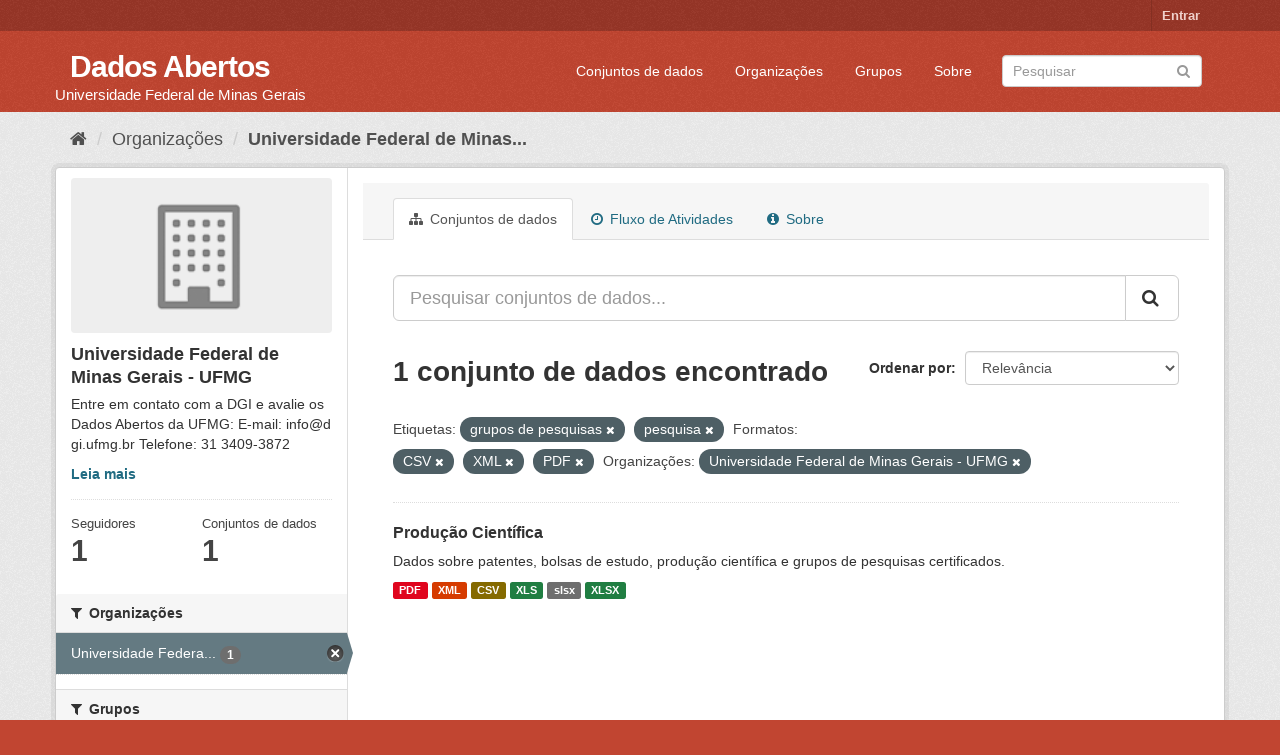

--- FILE ---
content_type: text/html; charset=utf-8
request_url: https://dados.ufmg.br/organization/universidade-federal-de-minas-gerais?tags=grupos+de+pesquisas&tags=pesquisa&res_format=CSV&res_format=XML&res_format=PDF&organization=universidade-federal-de-minas-gerais
body_size: 38012
content:
<!DOCTYPE html>
<!--[if IE 9]> <html lang="pt_BR" class="ie9"> <![endif]-->
<!--[if gt IE 8]><!--> <html lang="pt_BR"> <!--<![endif]-->
  <head>
    <meta charset="utf-8" />
      <meta name="generator" content="ckan 2.9.2" />
      <meta name="viewport" content="width=device-width, initial-scale=1.0">
    <title>Universidade Federal de Minas Gerais - UFMG - Organizações - Dados Abertos </title>

    
    
  <link rel="shortcut icon" href="/base/images/ckan.ico" />
    
  <link rel="alternate" type="application/atom+xml" title="Dados Abertos  - Conjuntos de dados na organização: Universidade Federal de Minas Gerais - UFMG" href="/feeds/organization/universidade-federal-de-minas-gerais.atom" />

      
      
      
      
    

    
      
      
    

    
    <link href="/webassets/base/eb9793eb_red.css" rel="stylesheet"/>
    
  </head>

  
  <body data-site-root="https://dados.ufmg.br/" data-locale-root="https://dados.ufmg.br/" >

    
    <div class="sr-only sr-only-focusable"><a href="#content">Pular para o conteúdo</a></div>
  

  
     
<div class="account-masthead">
  <div class="container">
     
    <nav class="account not-authed" aria-label="Account">
      <ul class="list-unstyled">
        
        <li><a href="/user/login">Entrar</a></li>
         
      </ul>
    </nav>
     
  </div>
</div>

<header class="navbar navbar-static-top masthead">
    
  <div class="container">
    <div class="navbar-right">
      <button data-target="#main-navigation-toggle" data-toggle="collapse" class="navbar-toggle collapsed" type="button" aria-label="expand or collapse" aria-expanded="false">
        <span class="sr-only">Toggle navigation</span>
        <span class="fa fa-bars"></span>
      </button>
    </div>
    <hgroup class="header-text-logo-tagline navbar-left">
       
      <h1>
        <a href="/">Dados Abertos </a>
      </h1>
      
      <h2>Universidade Federal de Minas Gerais</h2>  
    </hgroup>

    <div class="collapse navbar-collapse" id="main-navigation-toggle">
      
      <nav class="section navigation">
        <ul class="nav nav-pills">
            
		<li><a href="/dataset/">Conjuntos de dados</a></li><li><a href="/organization/">Organizações</a></li><li><a href="/group/">Grupos</a></li><li><a href="/about">Sobre</a></li>
	    
        </ul>
      </nav>
       
      <form class="section site-search simple-input" action="/dataset/" method="get">
        <div class="field">
          <label for="field-sitewide-search">Buscar conjunto de dados</label>
          <input id="field-sitewide-search" type="text" class="form-control" name="q" placeholder="Pesquisar" aria-label="Search datasets"/>
          <button class="btn-search" type="submit" aria-label="Submit"><i class="fa fa-search"></i></button>
        </div>
      </form>
      
    </div>
  </div>
</header>

  
    <div class="main">
      <div id="content" class="container">
        
          
            <div class="flash-messages">
              
                
              
            </div>
          

          
            <div class="toolbar" role="navigation" aria-label="Breadcrumb">
              
                
                  <ol class="breadcrumb">
                    
<!-- Snippet snippets/home_breadcrumb_item.html start -->

<li class="home"><a href="/" aria-label="Início"><i class="fa fa-home"></i><span> Início</span></a></li>
<!-- Snippet snippets/home_breadcrumb_item.html end -->

                    
  <li><a href="/organization/">Organizações</a></li>
  <li class="active"><a href="/organization/universidade-federal-de-minas-gerais">Universidade Federal de Minas...</a></li>

                  </ol>
                
              
            </div>
          

          <div class="row wrapper">
            
            
            

            
              <aside class="secondary col-sm-3">
                
                
  
<!-- Snippet snippets/organization.html start -->





  
  <div class="module module-narrow module-shallow context-info">
    
    <section class="module-content">
      
      
        <div class="image">
          <a href="/organization/universidade-federal-de-minas-gerais">
            <img src="/base/images/placeholder-organization.png" width="200" alt="universidade-federal-de-minas-gerais" />
          </a>
        </div>
      
      
      <h1 class="heading">Universidade Federal de Minas Gerais - UFMG
        
      </h1>
      
      
      
        <p class="description">
          Entre em contato com a DGI e avalie os Dados Abertos da UFMG: 
E-mail: info@dgi.ufmg.br
Telefone: 31 3409-3872
        </p>
        <p class="read-more">
          <a href="/organization/about/universidade-federal-de-minas-gerais">Leia mais</a>
        </p>
      
      
      
        
        <div class="nums">
          <dl>
            <dt>Seguidores</dt>
            <dd data-module="followers-counter" data-module-id="a0b88748-4092-4ef1-a680-dd4e0419b401" data-module-num_followers="1"><span>1</span></dd>
          </dl>
          <dl>
            <dt>Conjuntos de dados</dt>
            <dd><span>1</span></dd>
          </dl>
        </div>
        
        
        <div class="follow_button">
          
        </div>
        
      
      
    </section>
  </div>
  
<!-- Snippet snippets/organization.html end -->

  
  <div class="filters">
    <div>
      
        
<!-- Snippet snippets/facet_list.html start -->


    
    
	
	    
	    
		<section class="module module-narrow module-shallow">
		    
			<h2 class="module-heading">
			    <i class="fa fa-filter"></i>
			    
			    Organizações
			</h2>
		    
		    
			
			    
				<nav aria-label="Organizações">
				    <ul class="list-unstyled nav nav-simple nav-facet">
					
					    
					    
					    
					    
					    <li class="nav-item active">
						<a href="/organization/a0b88748-4092-4ef1-a680-dd4e0419b401?tags=grupos+de+pesquisas&amp;tags=pesquisa&amp;res_format=CSV&amp;res_format=XML&amp;res_format=PDF" title="Universidade Federal de Minas Gerais - UFMG">
						    <span class="item-label">Universidade Federa...</span>
						    <span class="hidden separator"> - </span>
						    <span class="item-count badge">1</span>
						</a>
					    </li>
					
				    </ul>
				</nav>

				<p class="module-footer">
				    
					
				    
				</p>
			    
			
		    
		</section>
	    
	
    

<!-- Snippet snippets/facet_list.html end -->

      
        
<!-- Snippet snippets/facet_list.html start -->


    
    
	
	    
	    
		<section class="module module-narrow module-shallow">
		    
			<h2 class="module-heading">
			    <i class="fa fa-filter"></i>
			    
			    Grupos
			</h2>
		    
		    
			
			    
				<p class="module-content empty">Não há Grupos que correspondam a essa busca</p>
			    
			
		    
		</section>
	    
	
    

<!-- Snippet snippets/facet_list.html end -->

      
        
<!-- Snippet snippets/facet_list.html start -->


    
    
	
	    
	    
		<section class="module module-narrow module-shallow">
		    
			<h2 class="module-heading">
			    <i class="fa fa-filter"></i>
			    
			    Etiquetas
			</h2>
		    
		    
			
			    
				<nav aria-label="Etiquetas">
				    <ul class="list-unstyled nav nav-simple nav-facet">
					
					    
					    
					    
					    
					    <li class="nav-item active">
						<a href="/organization/a0b88748-4092-4ef1-a680-dd4e0419b401?tags=pesquisa&amp;res_format=CSV&amp;res_format=XML&amp;res_format=PDF&amp;organization=universidade-federal-de-minas-gerais" title="">
						    <span class="item-label">grupos de pesquisas</span>
						    <span class="hidden separator"> - </span>
						    <span class="item-count badge">1</span>
						</a>
					    </li>
					
					    
					    
					    
					    
					    <li class="nav-item">
						<a href="/organization/a0b88748-4092-4ef1-a680-dd4e0419b401?tags=grupos+de+pesquisas&amp;tags=pesquisa&amp;res_format=CSV&amp;res_format=XML&amp;res_format=PDF&amp;organization=universidade-federal-de-minas-gerais&amp;tags=patentes" title="">
						    <span class="item-label">patentes</span>
						    <span class="hidden separator"> - </span>
						    <span class="item-count badge">1</span>
						</a>
					    </li>
					
					    
					    
					    
					    
					    <li class="nav-item active">
						<a href="/organization/a0b88748-4092-4ef1-a680-dd4e0419b401?tags=grupos+de+pesquisas&amp;res_format=CSV&amp;res_format=XML&amp;res_format=PDF&amp;organization=universidade-federal-de-minas-gerais" title="">
						    <span class="item-label">pesquisa</span>
						    <span class="hidden separator"> - </span>
						    <span class="item-count badge">1</span>
						</a>
					    </li>
					
					    
					    
					    
					    
					    <li class="nav-item">
						<a href="/organization/a0b88748-4092-4ef1-a680-dd4e0419b401?tags=grupos+de+pesquisas&amp;tags=pesquisa&amp;res_format=CSV&amp;res_format=XML&amp;res_format=PDF&amp;organization=universidade-federal-de-minas-gerais&amp;tags=produ%C3%A7%C3%A3o+cient%C3%ADfica" title="">
						    <span class="item-label">produção científica</span>
						    <span class="hidden separator"> - </span>
						    <span class="item-count badge">1</span>
						</a>
					    </li>
					
				    </ul>
				</nav>

				<p class="module-footer">
				    
					
				    
				</p>
			    
			
		    
		</section>
	    
	
    

<!-- Snippet snippets/facet_list.html end -->

      
        
<!-- Snippet snippets/facet_list.html start -->


    
    
	
	    
	    
		<section class="module module-narrow module-shallow">
		    
			<h2 class="module-heading">
			    <i class="fa fa-filter"></i>
			    
			    Formatos
			</h2>
		    
		    
			
			    
				<nav aria-label="Formatos">
				    <ul class="list-unstyled nav nav-simple nav-facet">
					
					    
					    
					    
					    
					    <li class="nav-item active">
						<a href="/organization/a0b88748-4092-4ef1-a680-dd4e0419b401?tags=grupos+de+pesquisas&amp;tags=pesquisa&amp;res_format=XML&amp;res_format=PDF&amp;organization=universidade-federal-de-minas-gerais" title="">
						    <span class="item-label">CSV</span>
						    <span class="hidden separator"> - </span>
						    <span class="item-count badge">1</span>
						</a>
					    </li>
					
					    
					    
					    
					    
					    <li class="nav-item active">
						<a href="/organization/a0b88748-4092-4ef1-a680-dd4e0419b401?tags=grupos+de+pesquisas&amp;tags=pesquisa&amp;res_format=CSV&amp;res_format=XML&amp;organization=universidade-federal-de-minas-gerais" title="">
						    <span class="item-label">PDF</span>
						    <span class="hidden separator"> - </span>
						    <span class="item-count badge">1</span>
						</a>
					    </li>
					
					    
					    
					    
					    
					    <li class="nav-item">
						<a href="/organization/a0b88748-4092-4ef1-a680-dd4e0419b401?tags=grupos+de+pesquisas&amp;tags=pesquisa&amp;res_format=CSV&amp;res_format=XML&amp;res_format=PDF&amp;organization=universidade-federal-de-minas-gerais&amp;res_format=slsx" title="">
						    <span class="item-label">slsx</span>
						    <span class="hidden separator"> - </span>
						    <span class="item-count badge">1</span>
						</a>
					    </li>
					
					    
					    
					    
					    
					    <li class="nav-item">
						<a href="/organization/a0b88748-4092-4ef1-a680-dd4e0419b401?tags=grupos+de+pesquisas&amp;tags=pesquisa&amp;res_format=CSV&amp;res_format=XML&amp;res_format=PDF&amp;organization=universidade-federal-de-minas-gerais&amp;res_format=XLS" title="">
						    <span class="item-label">XLS</span>
						    <span class="hidden separator"> - </span>
						    <span class="item-count badge">1</span>
						</a>
					    </li>
					
					    
					    
					    
					    
					    <li class="nav-item">
						<a href="/organization/a0b88748-4092-4ef1-a680-dd4e0419b401?tags=grupos+de+pesquisas&amp;tags=pesquisa&amp;res_format=CSV&amp;res_format=XML&amp;res_format=PDF&amp;organization=universidade-federal-de-minas-gerais&amp;res_format=XLSX" title="">
						    <span class="item-label">XLSX</span>
						    <span class="hidden separator"> - </span>
						    <span class="item-count badge">1</span>
						</a>
					    </li>
					
					    
					    
					    
					    
					    <li class="nav-item active">
						<a href="/organization/a0b88748-4092-4ef1-a680-dd4e0419b401?tags=grupos+de+pesquisas&amp;tags=pesquisa&amp;res_format=CSV&amp;res_format=PDF&amp;organization=universidade-federal-de-minas-gerais" title="">
						    <span class="item-label">XML</span>
						    <span class="hidden separator"> - </span>
						    <span class="item-count badge">1</span>
						</a>
					    </li>
					
				    </ul>
				</nav>

				<p class="module-footer">
				    
					
				    
				</p>
			    
			
		    
		</section>
	    
	
    

<!-- Snippet snippets/facet_list.html end -->

      
        
<!-- Snippet snippets/facet_list.html start -->


    
    
	
	    
	    
		<section class="module module-narrow module-shallow">
		    
			<h2 class="module-heading">
			    <i class="fa fa-filter"></i>
			    
			    Licenças
			</h2>
		    
		    
			
			    
				<p class="module-content empty">Não há Licenças que correspondam a essa busca</p>
			    
			
		    
		</section>
	    
	
    

<!-- Snippet snippets/facet_list.html end -->

      
    </div>
    <a class="close no-text hide-filters"><i class="fa fa-times-circle"></i><span class="text">close</span></a>
  </div>


              </aside>
            

            
              <div class="primary col-sm-9 col-xs-12" role="main">
                
                
                  <article class="module">
                    
                      <header class="module-content page-header">
                        
                        <ul class="nav nav-tabs">
                          
  <li class="active"><a href="/organization/universidade-federal-de-minas-gerais"><i class="fa fa-sitemap"></i> Conjuntos de dados</a></li>
  <li><a href="/organization/activity/universidade-federal-de-minas-gerais/0"><i class="fa fa-clock-o"></i> Fluxo de Atividades</a></li>
  <li><a href="/organization/about/universidade-federal-de-minas-gerais"><i class="fa fa-info-circle"></i> Sobre</a></li>

                        </ul>
                      </header>
                    
                    <div class="module-content">
                      
                      
    
      
      
      
<!-- Snippet snippets/search_form.html start -->








<form id="organization-datasets-search-form" class="search-form" method="get" data-module="select-switch">

  
    <div class="input-group search-input-group">
      <input aria-label="Pesquisar conjuntos de dados..." id="field-giant-search" type="text" class="form-control input-lg" name="q" value="" autocomplete="off" placeholder="Pesquisar conjuntos de dados...">
      
      <span class="input-group-btn">
        <button class="btn btn-default btn-lg" type="submit" value="search" aria-label="Submit">
          <i class="fa fa-search"></i>
        </button>
      </span>
      
    </div>
  

  
    <span>
  
  

  
  
  
  <input type="hidden" name="tags" value="grupos de pesquisas" />
  
  
  
  
  
  <input type="hidden" name="tags" value="pesquisa" />
  
  
  
  
  
  <input type="hidden" name="res_format" value="CSV" />
  
  
  
  
  
  <input type="hidden" name="res_format" value="XML" />
  
  
  
  
  
  <input type="hidden" name="res_format" value="PDF" />
  
  
  
  
  
  <input type="hidden" name="organization" value="universidade-federal-de-minas-gerais" />
  
  
  
  </span>
  

  
    
      <div class="form-select form-group control-order-by">
        <label for="field-order-by">Ordenar por</label>
        <select id="field-order-by" name="sort" class="form-control">
          
            
              <option value="score desc, metadata_modified desc">Relevância</option>
            
          
            
              <option value="title_string asc">Nome Crescente</option>
            
          
            
              <option value="title_string desc">Nome Descrescente</option>
            
          
            
              <option value="metadata_modified desc">Modificada pela última vez</option>
            
          
            
          
        </select>
        
        <button class="btn btn-default js-hide" type="submit">Ir</button>
        
      </div>
    
  

  
    
      <h1>
<!-- Snippet snippets/search_result_text.html start -->


  
  
  
  

1 conjunto de dados encontrado
<!-- Snippet snippets/search_result_text.html end -->
</h1>
    
  

  
    
      <p class="filter-list">
        
          
          <span class="facet">Etiquetas:</span>
          
            <span class="filtered pill">grupos de pesquisas
              <a href="/organization/universidade-federal-de-minas-gerais?tags=pesquisa&amp;res_format=CSV&amp;res_format=XML&amp;res_format=PDF&amp;organization=universidade-federal-de-minas-gerais" class="remove" title="Remover"><i class="fa fa-times"></i></a>
            </span>
          
            <span class="filtered pill">pesquisa
              <a href="/organization/universidade-federal-de-minas-gerais?tags=grupos+de+pesquisas&amp;res_format=CSV&amp;res_format=XML&amp;res_format=PDF&amp;organization=universidade-federal-de-minas-gerais" class="remove" title="Remover"><i class="fa fa-times"></i></a>
            </span>
          
        
          
          <span class="facet">Formatos:</span>
          
            <span class="filtered pill">CSV
              <a href="/organization/universidade-federal-de-minas-gerais?tags=grupos+de+pesquisas&amp;tags=pesquisa&amp;res_format=XML&amp;res_format=PDF&amp;organization=universidade-federal-de-minas-gerais" class="remove" title="Remover"><i class="fa fa-times"></i></a>
            </span>
          
            <span class="filtered pill">XML
              <a href="/organization/universidade-federal-de-minas-gerais?tags=grupos+de+pesquisas&amp;tags=pesquisa&amp;res_format=CSV&amp;res_format=PDF&amp;organization=universidade-federal-de-minas-gerais" class="remove" title="Remover"><i class="fa fa-times"></i></a>
            </span>
          
            <span class="filtered pill">PDF
              <a href="/organization/universidade-federal-de-minas-gerais?tags=grupos+de+pesquisas&amp;tags=pesquisa&amp;res_format=CSV&amp;res_format=XML&amp;organization=universidade-federal-de-minas-gerais" class="remove" title="Remover"><i class="fa fa-times"></i></a>
            </span>
          
        
          
          <span class="facet">Organizações:</span>
          
            <span class="filtered pill">Universidade Federal de Minas Gerais - UFMG
              <a href="/organization/universidade-federal-de-minas-gerais?tags=grupos+de+pesquisas&amp;tags=pesquisa&amp;res_format=CSV&amp;res_format=XML&amp;res_format=PDF" class="remove" title="Remover"><i class="fa fa-times"></i></a>
            </span>
          
        
      </p>
      <a class="show-filters btn btn-default">Filtrar Resultados</a>
    
  

</form>




<!-- Snippet snippets/search_form.html end -->

    
  
    
      
<!-- Snippet snippets/package_list.html start -->


  
    <ul class="dataset-list list-unstyled">
    	
	      
	        
<!-- Snippet snippets/package_item.html start -->







  <li class="dataset-item">
    
      <div class="dataset-content">
        
          <h2 class="dataset-heading">
            
              
            
            
		<a href="/dataset/producao-cientifica">Produção Científica</a>
            
            
              
              
            
          </h2>
        
        
          
        
        
          
            <div>Dados sobre patentes, bolsas de estudo, produção científica e grupos de pesquisas certificados. </div>
          
        
      </div>
      
        
          
            <ul class="dataset-resources list-unstyled">
              
                
                <li>
                  <a href="/dataset/producao-cientifica" class="label label-default" data-format="pdf">PDF</a>
                </li>
                
                <li>
                  <a href="/dataset/producao-cientifica" class="label label-default" data-format="xml">XML</a>
                </li>
                
                <li>
                  <a href="/dataset/producao-cientifica" class="label label-default" data-format="csv">CSV</a>
                </li>
                
                <li>
                  <a href="/dataset/producao-cientifica" class="label label-default" data-format="xls">XLS</a>
                </li>
                
                <li>
                  <a href="/dataset/producao-cientifica" class="label label-default" data-format="slsx">slsx</a>
                </li>
                
                <li>
                  <a href="/dataset/producao-cientifica" class="label label-default" data-format="xlsx">XLSX</a>
                </li>
                
              
            </ul>
          
        
      
    
  </li>

<!-- Snippet snippets/package_item.html end -->

	      
	    
    </ul>
  

<!-- Snippet snippets/package_list.html end -->

    
  
  
    
  

                    </div>
                  </article>
                
              </div>
            
          </div>
        
      </div>
    </div>
  
    <footer class="site-footer">
  <div class="container">
    
    <div class="row">
      <div class="col-md-8 footer-links">
        
          <ul class="list-unstyled">
            
              <li><a href="/about">Sobre Dados Abertos </a></li>
            
          </ul>
          <ul class="list-unstyled">
            
              
              <li><a href="http://docs.ckan.org/en/2.9/api/">API do CKAN</a></li>
              <li><a href="http://www.ckan.org/">Associação CKAN</a></li>
              <li><a href="http://www.opendefinition.org/okd/"><img src="/base/images/od_80x15_blue.png" alt="Open Data"></a></li>
            
          </ul>
        
      </div>
      <div class="col-md-4 attribution">
        
          <p><strong>Impulsionado por</strong> <a class="hide-text ckan-footer-logo" href="http://ckan.org">CKAN</a></p>
        
        
          
<!-- Snippet snippets/language_selector.html start -->

<form class="form-inline form-select lang-select" action="/util/redirect" data-module="select-switch" method="POST">
  <label for="field-lang-select">Idioma</label>
  <select id="field-lang-select" name="url" data-module="autocomplete" data-module-dropdown-class="lang-dropdown" data-module-container-class="lang-container">
    
      <option value="/pt_BR/organization/universidade-federal-de-minas-gerais?tags=grupos+de+pesquisas&amp;tags=pesquisa&amp;res_format=CSV&amp;res_format=XML&amp;res_format=PDF&amp;organization=universidade-federal-de-minas-gerais" selected="selected">
        português (Brasil)
      </option>
    
      <option value="/en/organization/universidade-federal-de-minas-gerais?tags=grupos+de+pesquisas&amp;tags=pesquisa&amp;res_format=CSV&amp;res_format=XML&amp;res_format=PDF&amp;organization=universidade-federal-de-minas-gerais" >
        English
      </option>
    
      <option value="/ja/organization/universidade-federal-de-minas-gerais?tags=grupos+de+pesquisas&amp;tags=pesquisa&amp;res_format=CSV&amp;res_format=XML&amp;res_format=PDF&amp;organization=universidade-federal-de-minas-gerais" >
        日本語
      </option>
    
      <option value="/it/organization/universidade-federal-de-minas-gerais?tags=grupos+de+pesquisas&amp;tags=pesquisa&amp;res_format=CSV&amp;res_format=XML&amp;res_format=PDF&amp;organization=universidade-federal-de-minas-gerais" >
        italiano
      </option>
    
      <option value="/cs_CZ/organization/universidade-federal-de-minas-gerais?tags=grupos+de+pesquisas&amp;tags=pesquisa&amp;res_format=CSV&amp;res_format=XML&amp;res_format=PDF&amp;organization=universidade-federal-de-minas-gerais" >
        čeština (Česko)
      </option>
    
      <option value="/ca/organization/universidade-federal-de-minas-gerais?tags=grupos+de+pesquisas&amp;tags=pesquisa&amp;res_format=CSV&amp;res_format=XML&amp;res_format=PDF&amp;organization=universidade-federal-de-minas-gerais" >
        català
      </option>
    
      <option value="/es/organization/universidade-federal-de-minas-gerais?tags=grupos+de+pesquisas&amp;tags=pesquisa&amp;res_format=CSV&amp;res_format=XML&amp;res_format=PDF&amp;organization=universidade-federal-de-minas-gerais" >
        español
      </option>
    
      <option value="/fr/organization/universidade-federal-de-minas-gerais?tags=grupos+de+pesquisas&amp;tags=pesquisa&amp;res_format=CSV&amp;res_format=XML&amp;res_format=PDF&amp;organization=universidade-federal-de-minas-gerais" >
        français
      </option>
    
      <option value="/el/organization/universidade-federal-de-minas-gerais?tags=grupos+de+pesquisas&amp;tags=pesquisa&amp;res_format=CSV&amp;res_format=XML&amp;res_format=PDF&amp;organization=universidade-federal-de-minas-gerais" >
        Ελληνικά
      </option>
    
      <option value="/sv/organization/universidade-federal-de-minas-gerais?tags=grupos+de+pesquisas&amp;tags=pesquisa&amp;res_format=CSV&amp;res_format=XML&amp;res_format=PDF&amp;organization=universidade-federal-de-minas-gerais" >
        svenska
      </option>
    
      <option value="/sr/organization/universidade-federal-de-minas-gerais?tags=grupos+de+pesquisas&amp;tags=pesquisa&amp;res_format=CSV&amp;res_format=XML&amp;res_format=PDF&amp;organization=universidade-federal-de-minas-gerais" >
        српски
      </option>
    
      <option value="/no/organization/universidade-federal-de-minas-gerais?tags=grupos+de+pesquisas&amp;tags=pesquisa&amp;res_format=CSV&amp;res_format=XML&amp;res_format=PDF&amp;organization=universidade-federal-de-minas-gerais" >
        norsk bokmål (Norge)
      </option>
    
      <option value="/sk/organization/universidade-federal-de-minas-gerais?tags=grupos+de+pesquisas&amp;tags=pesquisa&amp;res_format=CSV&amp;res_format=XML&amp;res_format=PDF&amp;organization=universidade-federal-de-minas-gerais" >
        slovenčina
      </option>
    
      <option value="/fi/organization/universidade-federal-de-minas-gerais?tags=grupos+de+pesquisas&amp;tags=pesquisa&amp;res_format=CSV&amp;res_format=XML&amp;res_format=PDF&amp;organization=universidade-federal-de-minas-gerais" >
        suomi
      </option>
    
      <option value="/ru/organization/universidade-federal-de-minas-gerais?tags=grupos+de+pesquisas&amp;tags=pesquisa&amp;res_format=CSV&amp;res_format=XML&amp;res_format=PDF&amp;organization=universidade-federal-de-minas-gerais" >
        русский
      </option>
    
      <option value="/de/organization/universidade-federal-de-minas-gerais?tags=grupos+de+pesquisas&amp;tags=pesquisa&amp;res_format=CSV&amp;res_format=XML&amp;res_format=PDF&amp;organization=universidade-federal-de-minas-gerais" >
        Deutsch
      </option>
    
      <option value="/pl/organization/universidade-federal-de-minas-gerais?tags=grupos+de+pesquisas&amp;tags=pesquisa&amp;res_format=CSV&amp;res_format=XML&amp;res_format=PDF&amp;organization=universidade-federal-de-minas-gerais" >
        polski
      </option>
    
      <option value="/nl/organization/universidade-federal-de-minas-gerais?tags=grupos+de+pesquisas&amp;tags=pesquisa&amp;res_format=CSV&amp;res_format=XML&amp;res_format=PDF&amp;organization=universidade-federal-de-minas-gerais" >
        Nederlands
      </option>
    
      <option value="/bg/organization/universidade-federal-de-minas-gerais?tags=grupos+de+pesquisas&amp;tags=pesquisa&amp;res_format=CSV&amp;res_format=XML&amp;res_format=PDF&amp;organization=universidade-federal-de-minas-gerais" >
        български
      </option>
    
      <option value="/ko_KR/organization/universidade-federal-de-minas-gerais?tags=grupos+de+pesquisas&amp;tags=pesquisa&amp;res_format=CSV&amp;res_format=XML&amp;res_format=PDF&amp;organization=universidade-federal-de-minas-gerais" >
        한국어 (대한민국)
      </option>
    
      <option value="/hu/organization/universidade-federal-de-minas-gerais?tags=grupos+de+pesquisas&amp;tags=pesquisa&amp;res_format=CSV&amp;res_format=XML&amp;res_format=PDF&amp;organization=universidade-federal-de-minas-gerais" >
        magyar
      </option>
    
      <option value="/sl/organization/universidade-federal-de-minas-gerais?tags=grupos+de+pesquisas&amp;tags=pesquisa&amp;res_format=CSV&amp;res_format=XML&amp;res_format=PDF&amp;organization=universidade-federal-de-minas-gerais" >
        slovenščina
      </option>
    
      <option value="/lv/organization/universidade-federal-de-minas-gerais?tags=grupos+de+pesquisas&amp;tags=pesquisa&amp;res_format=CSV&amp;res_format=XML&amp;res_format=PDF&amp;organization=universidade-federal-de-minas-gerais" >
        latviešu
      </option>
    
      <option value="/da_DK/organization/universidade-federal-de-minas-gerais?tags=grupos+de+pesquisas&amp;tags=pesquisa&amp;res_format=CSV&amp;res_format=XML&amp;res_format=PDF&amp;organization=universidade-federal-de-minas-gerais" >
        dansk (Danmark)
      </option>
    
      <option value="/km/organization/universidade-federal-de-minas-gerais?tags=grupos+de+pesquisas&amp;tags=pesquisa&amp;res_format=CSV&amp;res_format=XML&amp;res_format=PDF&amp;organization=universidade-federal-de-minas-gerais" >
        ខ្មែរ
      </option>
    
      <option value="/vi/organization/universidade-federal-de-minas-gerais?tags=grupos+de+pesquisas&amp;tags=pesquisa&amp;res_format=CSV&amp;res_format=XML&amp;res_format=PDF&amp;organization=universidade-federal-de-minas-gerais" >
        Tiếng Việt
      </option>
    
      <option value="/mn_MN/organization/universidade-federal-de-minas-gerais?tags=grupos+de+pesquisas&amp;tags=pesquisa&amp;res_format=CSV&amp;res_format=XML&amp;res_format=PDF&amp;organization=universidade-federal-de-minas-gerais" >
        монгол (Монгол)
      </option>
    
      <option value="/lt/organization/universidade-federal-de-minas-gerais?tags=grupos+de+pesquisas&amp;tags=pesquisa&amp;res_format=CSV&amp;res_format=XML&amp;res_format=PDF&amp;organization=universidade-federal-de-minas-gerais" >
        lietuvių
      </option>
    
      <option value="/ar/organization/universidade-federal-de-minas-gerais?tags=grupos+de+pesquisas&amp;tags=pesquisa&amp;res_format=CSV&amp;res_format=XML&amp;res_format=PDF&amp;organization=universidade-federal-de-minas-gerais" >
        العربية
      </option>
    
      <option value="/pt_PT/organization/universidade-federal-de-minas-gerais?tags=grupos+de+pesquisas&amp;tags=pesquisa&amp;res_format=CSV&amp;res_format=XML&amp;res_format=PDF&amp;organization=universidade-federal-de-minas-gerais" >
        português (Portugal)
      </option>
    
      <option value="/en_AU/organization/universidade-federal-de-minas-gerais?tags=grupos+de+pesquisas&amp;tags=pesquisa&amp;res_format=CSV&amp;res_format=XML&amp;res_format=PDF&amp;organization=universidade-federal-de-minas-gerais" >
        English (Australia)
      </option>
    
      <option value="/am/organization/universidade-federal-de-minas-gerais?tags=grupos+de+pesquisas&amp;tags=pesquisa&amp;res_format=CSV&amp;res_format=XML&amp;res_format=PDF&amp;organization=universidade-federal-de-minas-gerais" >
        አማርኛ
      </option>
    
      <option value="/hr/organization/universidade-federal-de-minas-gerais?tags=grupos+de+pesquisas&amp;tags=pesquisa&amp;res_format=CSV&amp;res_format=XML&amp;res_format=PDF&amp;organization=universidade-federal-de-minas-gerais" >
        hrvatski
      </option>
    
      <option value="/uk/organization/universidade-federal-de-minas-gerais?tags=grupos+de+pesquisas&amp;tags=pesquisa&amp;res_format=CSV&amp;res_format=XML&amp;res_format=PDF&amp;organization=universidade-federal-de-minas-gerais" >
        українська
      </option>
    
      <option value="/fa_IR/organization/universidade-federal-de-minas-gerais?tags=grupos+de+pesquisas&amp;tags=pesquisa&amp;res_format=CSV&amp;res_format=XML&amp;res_format=PDF&amp;organization=universidade-federal-de-minas-gerais" >
        فارسی (ایران)
      </option>
    
      <option value="/uk_UA/organization/universidade-federal-de-minas-gerais?tags=grupos+de+pesquisas&amp;tags=pesquisa&amp;res_format=CSV&amp;res_format=XML&amp;res_format=PDF&amp;organization=universidade-federal-de-minas-gerais" >
        українська (Україна)
      </option>
    
      <option value="/sq/organization/universidade-federal-de-minas-gerais?tags=grupos+de+pesquisas&amp;tags=pesquisa&amp;res_format=CSV&amp;res_format=XML&amp;res_format=PDF&amp;organization=universidade-federal-de-minas-gerais" >
        shqip
      </option>
    
      <option value="/eu/organization/universidade-federal-de-minas-gerais?tags=grupos+de+pesquisas&amp;tags=pesquisa&amp;res_format=CSV&amp;res_format=XML&amp;res_format=PDF&amp;organization=universidade-federal-de-minas-gerais" >
        euskara
      </option>
    
      <option value="/mk/organization/universidade-federal-de-minas-gerais?tags=grupos+de+pesquisas&amp;tags=pesquisa&amp;res_format=CSV&amp;res_format=XML&amp;res_format=PDF&amp;organization=universidade-federal-de-minas-gerais" >
        македонски
      </option>
    
      <option value="/es_AR/organization/universidade-federal-de-minas-gerais?tags=grupos+de+pesquisas&amp;tags=pesquisa&amp;res_format=CSV&amp;res_format=XML&amp;res_format=PDF&amp;organization=universidade-federal-de-minas-gerais" >
        español (Argentina)
      </option>
    
      <option value="/zh_TW/organization/universidade-federal-de-minas-gerais?tags=grupos+de+pesquisas&amp;tags=pesquisa&amp;res_format=CSV&amp;res_format=XML&amp;res_format=PDF&amp;organization=universidade-federal-de-minas-gerais" >
        中文 (繁體, 台灣)
      </option>
    
      <option value="/tl/organization/universidade-federal-de-minas-gerais?tags=grupos+de+pesquisas&amp;tags=pesquisa&amp;res_format=CSV&amp;res_format=XML&amp;res_format=PDF&amp;organization=universidade-federal-de-minas-gerais" >
        Filipino (Pilipinas)
      </option>
    
      <option value="/sr_Latn/organization/universidade-federal-de-minas-gerais?tags=grupos+de+pesquisas&amp;tags=pesquisa&amp;res_format=CSV&amp;res_format=XML&amp;res_format=PDF&amp;organization=universidade-federal-de-minas-gerais" >
        srpski (latinica)
      </option>
    
      <option value="/he/organization/universidade-federal-de-minas-gerais?tags=grupos+de+pesquisas&amp;tags=pesquisa&amp;res_format=CSV&amp;res_format=XML&amp;res_format=PDF&amp;organization=universidade-federal-de-minas-gerais" >
        עברית
      </option>
    
      <option value="/id/organization/universidade-federal-de-minas-gerais?tags=grupos+de+pesquisas&amp;tags=pesquisa&amp;res_format=CSV&amp;res_format=XML&amp;res_format=PDF&amp;organization=universidade-federal-de-minas-gerais" >
        Indonesia
      </option>
    
      <option value="/gl/organization/universidade-federal-de-minas-gerais?tags=grupos+de+pesquisas&amp;tags=pesquisa&amp;res_format=CSV&amp;res_format=XML&amp;res_format=PDF&amp;organization=universidade-federal-de-minas-gerais" >
        galego
      </option>
    
      <option value="/ro/organization/universidade-federal-de-minas-gerais?tags=grupos+de+pesquisas&amp;tags=pesquisa&amp;res_format=CSV&amp;res_format=XML&amp;res_format=PDF&amp;organization=universidade-federal-de-minas-gerais" >
        română
      </option>
    
      <option value="/ne/organization/universidade-federal-de-minas-gerais?tags=grupos+de+pesquisas&amp;tags=pesquisa&amp;res_format=CSV&amp;res_format=XML&amp;res_format=PDF&amp;organization=universidade-federal-de-minas-gerais" >
        नेपाली
      </option>
    
      <option value="/zh_CN/organization/universidade-federal-de-minas-gerais?tags=grupos+de+pesquisas&amp;tags=pesquisa&amp;res_format=CSV&amp;res_format=XML&amp;res_format=PDF&amp;organization=universidade-federal-de-minas-gerais" >
        中文 (简体, 中国)
      </option>
    
      <option value="/th/organization/universidade-federal-de-minas-gerais?tags=grupos+de+pesquisas&amp;tags=pesquisa&amp;res_format=CSV&amp;res_format=XML&amp;res_format=PDF&amp;organization=universidade-federal-de-minas-gerais" >
        ไทย
      </option>
    
      <option value="/is/organization/universidade-federal-de-minas-gerais?tags=grupos+de+pesquisas&amp;tags=pesquisa&amp;res_format=CSV&amp;res_format=XML&amp;res_format=PDF&amp;organization=universidade-federal-de-minas-gerais" >
        íslenska
      </option>
    
      <option value="/tr/organization/universidade-federal-de-minas-gerais?tags=grupos+de+pesquisas&amp;tags=pesquisa&amp;res_format=CSV&amp;res_format=XML&amp;res_format=PDF&amp;organization=universidade-federal-de-minas-gerais" >
        Türkçe
      </option>
    
  </select>
  <button class="btn btn-default js-hide" type="submit">Ir</button>
</form>
<!-- Snippet snippets/language_selector.html end -->

        
      </div>
    </div>
    
  </div>

  
    
  
</footer>
  
  
  
  
  
    

      

    
    
    <link href="/webassets/vendor/f3b8236b_select2.css" rel="stylesheet"/>
<link href="/webassets/vendor/0b01aef1_font-awesome.css" rel="stylesheet"/>
    <script src="/webassets/vendor/d8ae4bed_jquery.js" type="text/javascript"></script>
<script src="/webassets/vendor/ab26884f_vendor.js" type="text/javascript"></script>
<script src="/webassets/vendor/580fa18d_bootstrap.js" type="text/javascript"></script>
<script src="/webassets/base/5f5a82bb_main.js" type="text/javascript"></script>
<script src="/webassets/base/acf3e552_ckan.js" type="text/javascript"></script>
  </body>
</html>